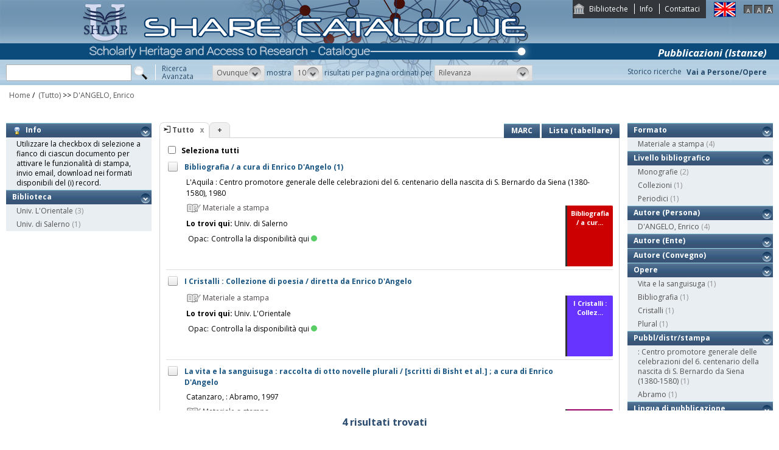

--- FILE ---
content_type: text/html;charset=UTF-8
request_url: https://catalogo.share-cat.unina.it/sharecat/search?q=*:*&f=author_1xx_7xx_search:%22D%27ANGELO%2C+Enrico%22
body_size: 33932
content:
<!DOCTYPE html PUBLIC "-//W3C//DTD XHTML 1.1//EN" "http://www.w3.org/TR/xhtml11/DTD/xhtml11.dtd">
<html xmlns="http://www.w3.org/1999/xhtml" xml:lang="it">
	<head>
		<title>Share Catalogue</title>
        <meta name="description" content="" />
        <meta name="keywords" content="" />
		<meta http-equiv="Content-Type" content="text/html; charset=utf-8" />
<meta http-equiv="Content-Style-Type" content="text/css" />    
<meta name="Content-Type" content="text/html; charset=utf-8" />
<meta name="author" content="" />
<meta name="copyright" content="" />
<meta http-equiv="X-UA-Compatible" content="IE=8" />
<link rel="Shortcut icon" href="favicon.ico" type="image/x-icon" />
<link rel="stylesheet" type="text/css" href="style/style.css" />
<link rel="stylesheet" type="text/css" href="style/customer.css" />
<link rel="stylesheet" type="text/css" href="style/jquery.autocomplete.css" ></link>
<link href="style/xtree.css" rel="stylesheet" type="text/css" />


<script src="js/jquery.min.js" type="text/javascript"></script>

<script src="js/functions.js" type="text/javascript" charset="utf-8"></script>
<script src="js/oseegenius.js" type="text/javascript" charset="utf-8"></script>
<script type="text/javascript" src="js/xtree.js"></script>
<!-- jQuery UI select menu -->
<script type="text/javascript" src="js/jquery-ui/jquery.ui.core.js"></script>
<script type="text/javascript" src="js/jquery-ui/jquery.ui.widget.js"></script>
<script type="text/javascript" src="js/jquery-ui/jquery.ui.position.js"></script>

<script type="text/javascript" src="js/jquery-ui/jquery.ui.selectmenu.js"></script>
<script type="text/javascript" src="js/jquery-ui/jquery.ui.button.js"></script>
<script type="text/javascript" src="js/jquery.autocomplete.js"></script>
<script type="text/javascript" src="js/jquery.prettyPhoto.js"></script>
<link type="text/css" href="js/jquery-ui/css/jquery.ui.theme.css" rel="stylesheet" />
<link type="text/css" href="js/jquery-ui/css/jquery.ui.selectmenu.css" rel="stylesheet" />
<link href="style/prettyPhoto.css" rel="stylesheet" type="text/css" />

<link type="text/css" href="style/bootstrap-osee.css" rel="stylesheet"/>
<link href="style/styleInfoBook.css" rel="stylesheet" type="text/css" />


<script type="text/javascript" charset="utf-8">
	$(document).ready(function(){
		$("[rel^='prettyPhoto']").prettyPhoto({social_tools: false, deeplinking:false});
	});
</script>	
<script>		
function share(url, id)
{
	var t =url+"https"+"://"+"catalogo.share-cat.unina.it:443/sharecat/resource?uri="+id;
	var newWindow = window.open(t, '_new');
	newWindow.focus();
	return false;
}
</script>

		<script src="js/jquery.tools.min.js"></script>
		 <script type="text/javascript">
  var _gaq = _gaq || [];
  _gaq.push(['_setAccount', 'UA-42140025-19']);
  _gaq.push(['_trackPageview']);
  (function() {
    var ga = document.createElement('script'); ga.type = 'text/javascript'; ga.async = true;
    ga.src = ('https:' == document.location.protocol ? 'https://ssl' : 'http://www') + '.google-analytics.com/ga.js';
    var s = document.getElementsByTagName('script')[0]; s.parentNode.insertBefore(ga, s);
  })();
</script>	

	</head>
	<body class="     normal
">
		<p class="hide"><a href="#main">top</a></p>
		<div id="layout">
			<div id="header"><div id="topmenu">
	<ul>
					<li class="first"><a href="universities" title="Biblioteche">Biblioteche</a></li>
				<li><a href="info.vm" title="Info">Info</a></li>					<li class="last"><a href="mailto:sharecat@unina.it" title="Contattaci">Contattaci</a></li>
			</ul>
</div>
<div id="languages">
<a href="javascript:l10n('en')" title="English"><img src="img/flag_en.png" width="34" height="23" alt="English" /></a></div>
<div id="fontsizer">
	<a href="javascript:void(0)" onclick="changeFontSize('normal')" title="Visualizza caratteri piccoli"><img src="img/fontsizer-small.jpg" width="14" height="14" alt="" /></a>
	<a href="javascript:void(0)" onclick="changeFontSize('medium')" title="Visualizza caratteri normali"><img src="img/fontsizer-normal.jpg" width="14" height="14" alt="" /></a>
	<a href="javascript:void(0)" onclick="changeFontSize('large')" title="Visualizza caratteri grandi"><img src="img/fontsizer-big.jpg" width="14" height="14" alt="" /></a>
</div>
<div id="topmenu2">
	<ul>
								<!-- <li><a href="browse?t=1" title="Ricerca per indici">Ricerca per indici</a></li> -->
						<li class="last"><a href="history" title="Storico ricerche"  class="side-panel-link">Storico ricerche</a></li>
			</ul>
</div>
<div class="onBandBanner">
	<b>Pubblicazioni (Istanze)</b>
</div>


	<div id="banner" >
		<a href="home" title="Home"><img class="logo" src="img/logoScritta.png"  ></a>		
	</div>


<div class="search header-text">
	<form name="searchForm" method="get" action="search">
	<fieldset>
		<input type="text" class="search-field" id="q" name="q" size="25" autocomplete="off"/>      
		<input type="hidden" id="v" name="v" value="l"/>
		<input type="image" src="img/icon-search-submit.png" />
		<a href="advanced?a=reset" title="Ricerca avanzata" class="link-advanced header-text">Ricerca<br/>Avanzata</a>
	
					
				<select id="h" name="h"  onchange="javascript:requery(this.name,this.value)">
							<option value="any_bc" >Ovunque</option>
        					<option value="title_bc" >Titolo</option>
        					<option value="author_bc" >Nome</option>
        					<option value="sub_bc" >Soggetto</option>
        	        </select>
        <span>mostra</span>
		
				         <select id="s" name="s"  onchange="javascript:requery(this.name,this.value)">
							<option  value="5" >5</option>				<option  value="10"  selected >10</option>				<option  value="25" >25</option>				<option  value="50" >50</option>    	</select>
   
		<span>risultati per pagina ordinati per</span>
        
				<select id="o" name="o" onchange="javascript:requery(this.name,this.value)">
							<option value="score" >Rilevanza</option>
							<option value="title" >Titolo</option>
							<option value="author" >Autore</option>
							<option value="year" >Anno di pubblicazione</option>
							<option value="id" >Record Nr.</option>
			        </select>
      </fieldset>
    </form>
	<script>
		var acType = $("#h").val();
		var a = $('#q').autocomplete({ 
			serviceUrl:'suggest',
			minChars:2, 
			maxHeight:500,
			width:300,
			zIndex: 9999,
			deferRequestBy: 0, 
			noCache: false, 
			onSelect: function(value, data){ reSubmitSearch(); }
		});
	</script></div>
<div>
    <a href="clusters" title="Vai a Persone/Opere " class="linkToWorks header-text">Vai a Persone/Opere </a>
</div>
<div id="breadcrumbs">
			<div style="margin-left: 15px; margin-top: 8px;"> 	
		<style>
	a#nothrough:hover {
	border: medium none;
	text-decoration: underline;
}
</style>
			<a title="Home" href="home" style="text-decoration:none">Home</a>
 /
						         <a id="nothrough">&nbsp;(Tutto)</a>		    						        			                		<span>&gt;&gt;</span> 
						        					<a href="javascript:removeFilterFromBreadcrumb('bd1')">
        						D'ANGELO, Enrico
                    		</a>
        					<div style="display:none;" id="bd1">author_1xx_7xx_search:"D'ANGELO, Enrico"</div>
        											        															</div>
</div>
 </div>
			<div id="container"><script>
function selectAll(checked_value,check_id){	
	var elements_to_check = document.getElementsByName('to_check');
	toggleAll(elements_to_check,checked_value,check_id);
}
</script>
<div id="colLeft">
				<div  class="sidemenu slidemenu"  style="" id="info">
		<h3><a><img src="img/trick.png" style="vertical-align:middle;">&nbsp; Info</a></h3>	
		<ul><li>Utilizzare la checkbox di selezione a fianco di ciascun documento per attivare le funzionalità di stampa, invio email, download nei formati disponibili del (i) record.</li></ul>
	</div>	
	<div class="sidemenu slidemenu" style=" display:none; " id="deselect-info">
	<h3><a><img src="img/trick.png" style="vertical-align:middle;">&nbsp; Info</a></h3>	
	<ul><li>Utilizzare <a style="cursor:pointer;" onclick="javascript:clearSelection();">questo link</a> per rimuovere la selezione effettuata.</li></ul>
	</div>
	<div class="sidemenu slidemenu" style=" display:none; " id="export-or-download">
		<h3><a style="cursor:pointer;">Export / Download (<span id="selected-export-count">0</span>)</a></h3>
		<ul>
			<!--<li><a style="cursor:pointer;" onclick="javascript:export2();" title="Esporta su Refworks">Esporta su Refworks</a></li>
			<li><a style="cursor:pointer;" onclick="javascript:ogdownload('endnote');" title="Esporta in EndNote">Esporta in EndNote</a></li>
			<li><a style="cursor:pointer;" onclick="javascript:ogdownload('zotero');" title="Esporta in Zotero">Esporta in Zotero</a></li> -->
			<li><a style="cursor:pointer;" onclick="javascript:ogdownload('pdf');" title="Esporta in PDF">Esporta in PDF</a></li>
			<li><a style="cursor:pointer;" onclick="javascript:ogdownload('xls');" title="Esporta in Excel">Esporta in Excel</a></li>
			<li><a style="cursor:pointer;" onclick="javascript:ogdownload('html');" title="Esporta in HTML">Esporta in HTML</a></li>
			<li><a style="cursor:pointer;" onclick="javascript:ogdownload('m21');" title="Esporta in MARC (binario)">Esporta in MARC (binario)</a></li>
			<li><a style="cursor:pointer;" onclick="javascript:ogdownload('mxml');" title="Esporta in MARC XML ">Esporta in MARC XML </a></li>
			<li><a style="cursor:pointer;" onclick="javascript:ogdownload('tmarc');" title="Esporta in MARC (testo)">Esporta in MARC (testo)</a></li>
						<li id="send-by-email" style=" display:none; "><a rel="prettyPhoto" href="/sharecat/email;jsessionid=DE3A5198562706D302795F553AA632BB?iframe=true&height=460&width=450">Invia tramite E-Mail</a></li>
			<li id="selected-send-count" style="display:none;"></li>
		</ul>
	</div>
					    										     <div class="sidemenu slidemenu">
		<h3><a href="#" title="Biblioteca">Biblioteca</a></h3>
		<ul>
							            		<li>
    					    												<a href='javascript:filter("library","UNIOR")'>Univ. L'Orientale</a>
    						<span class="count"> (3)</span>
    					                	</li>
				    						            		<li>
    					    												<a href='javascript:filter("library","UNISA")'>Univ. di Salerno</a>
    						<span class="count"> (1)</span>
    					                	</li>
				    				</ul>
		 	 </div>
    	
</div>
<div id="colMain3">
		<div class="tabsmenu">	
		<ul>
																				<li class="active">
													<img src="img/icon-ricerca-locale.png" title="???local_search???"  />
												<a>Tutto</a><a href="closeTab"/><img src="img/close_small.png" title="Chiudi questo tab" alt="" class="close" /></a></li>
										<li class="add"><a href="newTab" title="Apri un nuovo tab di ricerca">+</a></li>
		</ul>
 		<div class="links">
				 							<a href="javascript:changePerspective('v','m21');" title="MARC" class="link-m21">MARC</a>
				<a href="javascript:changePerspective('v','t');" title="Lista (tabellare)" class="link-m21">Lista (tabellare)</a>
									</div>
	</div>
	<div class="results">
									<input id="select_all" style="margin-left:13px; margin-top:13px; vertical-align: bottom;" type="checkbox" onClick="javascript:selectAll(this.checked,this.id)" />
                <label style="vertical-align: middle; font-weight: bold;">&nbsp;Seleziona tutti</label>
				
											 <div class="item clear">
		<!-- Field collapsing abilitato se v=ll -->
					<a id="check_link" class="check_link" href="javascript:toggle('UNISA990000601420203316')" title="" name="to_check"><img id="check_UNISA990000601420203316" src="img/checked_false.png" alt=""/></a>
		<span class="title bubble-opener"><a href="resource?uri=UNISA990000601420203316&v=l&dcnr=5">	Bibliografia / a cura di Enrico D'Angelo (1)
</a></span>
		<div id="tooltip">
				<table>
				<tr>
					<td colspan="2"><span class="title">Bibliografia / a cura di Enrico D'Angelo (1)</span></td>
				</tr>
            </table>
			<table>
								
								
								
								<tr>
					<td><span class="attribute">Pubbl/distr/stampa</span></td>
					<td>
							<a style="color:black;" href='search?h=def&q=*:*&f=publisher_name:"%3A+Centro+promotore+generale+delle+celebrazioni+del+6.+centenario+della+nascita+di+S.+Bernardo+da+Siena+%281380-1580%29"'>L'Aquila : Centro promotore generale delle celebrazioni del 6. centenario della nascita di S. Bernardo da Siena (1380-1580), 1980</a>
					</td>
				</tr>
							
				
							<tr>
    		<td><span class="attribute">Descrizione fisica</span></td>
    		<td>
    			    				    				XVI, 419 p. : 16 p. di tav., ill. ; 32 cm
    			    		</td>
		</tr>
								<tr>
    		<td><span class="attribute">Disciplina</span></td>
    		<td>
    			    				    				282.092
    			    		</td>
		</tr>
																																											<tr>
    		<td><span class="attribute">Soggetto topico</span></td>
    		<td>
    			    				    				Bernardino : da Siena <santo>
    			    		</td>
		</tr>
																																								<tr>
						<td><span class="attribute">Formato</span></td>
						<td>Materiale a stampa <img src="img/format/mas.png" width="24" height="24" alt="" class="format" /></td>
					</tr>	
													<tr>
						<td><span class="attribute">Livello bibliografico</span></td>
						<td>Monografia</td>
					</tr>
											<tr>
    		<td><span class="attribute">Lingua di pubblicazione</span></td>
    		<td>
    			    				    				ita
    			    		</td>
		</tr>
																									
								
				<tr>
					<td><span class="attribute">Record Nr.</span>	</td><td>UNISA-990000601420203316</td>
				</tr>
			</table>	        </div>
				<script>
	$.ajax({
				url: 'cover?isbn=$ident&size=M',
				success: function(response) 
				{
					if (response != null && response != "" && $.trim(response) != "")
					{
						var output = '<img src="'+response+'" width="75" height="100" class="cover"/>';
						$("#cover_"+ "UNISA990000601420203316").html(output);
					} else 
					{
    					var output = '<div class="dummy_cover bg5">' +
    					                       '<div class="inner">' +
    				                           '<span class="dc_title">Bibliografia \/ a cur...</span>' +
    								    							'</div></div>';
    					$("#cover_"+ "UNISA990000601420203316").html(output);					
					}
				},
				error: function()
				{
					var output = '<div class="dummy_cover bg5">' +
					                       '<div class="inner">' +
				                           '<span class="dc_title">Bibliografia \/ a cur...</span>' +
										   										'</div></div>';
					$("#cover_"+ "UNISA990000601420203316").html(output);
				}
			});
</script>
<table>
	<tr><td colspan="2"><i><span class="publisher"><a style="color:black;" href='search?h=def&q=*:*&f=publisher_name:"%3A+Centro+promotore+generale+delle+celebrazioni+del+6.+centenario+della+nascita+di+S.+Bernardo+da+Siena+%281380-1580%29"'>L'Aquila : Centro promotore generale delle celebrazioni del 6. centenario della nascita di S. Bernardo da Siena (1380-1580), 1980</a></span>
	</td></tr>



<tr><td><div class="attrValue grey"><img src="img/format/mas.png" width="24" height="24" alt="" class="format" /> Materiale a stampa</div></td><td></td></tr><tr><td><b>Lo trovi qui:</b>  Univ. di Salerno</td></tr><tr><td><table>			




<tr>
    <td class="alignRight">Opac:</td>	
        <td class="alignLeft"><a href='https://ariel.unisa.it/primo-explore/search?query=any,contains,990000601420203316&tab=local&search_scope=39USA_INST&vid=39USA_V1&offset=0' target="_blank">Controlla la disponibilità qui<div class="circle"></div></a></td>
</tr></table></td></tr>
		


</table>
<div id="cover_UNISA990000601420203316" class="cover"></div>		 </div>											 <div class="item clear">
		<!-- Field collapsing abilitato se v=ll -->
					<a id="check_link" class="check_link" href="javascript:toggle('UNIORUON00062378')" title="" name="to_check"><img id="check_UNIORUON00062378" src="img/checked_false.png" alt=""/></a>
		<span class="title bubble-opener"><a href="resource?uri=UNIORUON00062378&v=l&dcnr=3">	I Cristalli : Collezione di poesia / diretta da Enrico D'Angelo
</a></span>
		<div id="tooltip">
				<table>
				<tr>
					<td colspan="2"><span class="title">I Cristalli : Collezione di poesia / diretta da Enrico D'Angelo</span></td>
				</tr>
            </table>
			<table>
								
								
								
							
				
																																																																																									<tr>
						<td><span class="attribute">Formato</span></td>
						<td>Materiale a stampa <img src="img/format/mas.png" width="24" height="24" alt="" class="format" /></td>
					</tr>	
													<tr>
						<td><span class="attribute">Livello bibliografico</span></td>
						<td>Collezione</td>
					</tr>
											<tr>
    		<td><span class="attribute">Lingua di pubblicazione</span></td>
    		<td>
    			    				    				und
    			    		</td>
		</tr>
																									
								
				<tr>
					<td><span class="attribute">Record Nr.</span>	</td><td>UNIOR-UON00062378</td>
				</tr>
			</table>	        </div>
				<script>
	$.ajax({
				url: 'cover?isbn=$ident&size=M',
				success: function(response) 
				{
					if (response != null && response != "" && $.trim(response) != "")
					{
						var output = '<img src="'+response+'" width="75" height="100" class="cover"/>';
						$("#cover_"+ "UNIORUON00062378").html(output);
					} else 
					{
    					var output = '<div class="dummy_cover bg3">' +
    					                       '<div class="inner">' +
    				                           '<span class="dc_title">I Cristalli : Collez...</span>' +
    								    							'</div></div>';
    					$("#cover_"+ "UNIORUON00062378").html(output);					
					}
				},
				error: function()
				{
					var output = '<div class="dummy_cover bg3">' +
					                       '<div class="inner">' +
				                           '<span class="dc_title">I Cristalli : Collez...</span>' +
										   										'</div></div>';
					$("#cover_"+ "UNIORUON00062378").html(output);
				}
			});
</script>
<table>



<tr><td><div class="attrValue grey"><img src="img/format/mas.png" width="24" height="24" alt="" class="format" /> Materiale a stampa</div></td><td></td></tr><tr><td><b>Lo trovi qui:</b>  Univ. L'Orientale</td></tr><tr><td><table>			




<tr>
    <td class="alignRight">Opac:</td>	
        <td class="alignLeft"><a href='http://sebinayou.unior.it/opac/resource/UON00062378' target="_blank">Controlla la disponibilità qui<div class="circle"></div></a></td>
</tr></table></td></tr>
		


</table>
<div id="cover_UNIORUON00062378" class="cover"></div>		 </div>											 <div class="item clear">
		<!-- Field collapsing abilitato se v=ll -->
					<a id="check_link" class="check_link" href="javascript:toggle('UNIORUON00080514')" title="" name="to_check"><img id="check_UNIORUON00080514" src="img/checked_false.png" alt=""/></a>
		<span class="title bubble-opener"><a href="resource?uri=UNIORUON00080514&v=l&dcnr=9">	La  vita e la sanguisuga : raccolta di otto novelle plurali / [scritti di Bisht et al.] ; a cura di Enrico D'Angelo
</a></span>
		<div id="tooltip">
				<table>
				<tr>
					<td colspan="2"><span class="title">La  vita e la sanguisuga : raccolta di otto novelle plurali / [scritti di Bisht et al.] ; a cura di Enrico D'Angelo</span></td>
				</tr>
            </table>
			<table>
								
								
								
								<tr>
					<td><span class="attribute">Pubbl/distr/stampa</span></td>
					<td>
							<a style="color:black;" href='search?h=def&q=*:*&f=publisher_name:"Abramo"'>Catanzaro, : Abramo, 1997</a>
					</td>
				</tr>
							
				
							<tr>
    		<td><span class="attribute">Descrizione fisica</span></td>
    		<td>
    			    				    				153 p. ; 20 cm
    			    		</td>
		</tr>
																																																																																					<tr>
						<td><span class="attribute">Formato</span></td>
						<td>Materiale a stampa <img src="img/format/mas.png" width="24" height="24" alt="" class="format" /></td>
					</tr>	
													<tr>
						<td><span class="attribute">Livello bibliografico</span></td>
						<td>Monografia</td>
					</tr>
											<tr>
    		<td><span class="attribute">Lingua di pubblicazione</span></td>
    		<td>
    			    				    				ita
    			    		</td>
		</tr>
																									
								
				<tr>
					<td><span class="attribute">Record Nr.</span>	</td><td>UNIOR-UON00080514</td>
				</tr>
			</table>	        </div>
				<script>
	$.ajax({
				url: 'cover?isbn=$ident&size=M',
				success: function(response) 
				{
					if (response != null && response != "" && $.trim(response) != "")
					{
						var output = '<img src="'+response+'" width="75" height="100" class="cover"/>';
						$("#cover_"+ "UNIORUON00080514").html(output);
					} else 
					{
    					var output = '<div class="dummy_cover bg9">' +
    					                       '<div class="inner">' +
    				                           '<span class="dc_title">La  vita e la sangui...</span>' +
    								    							'</div></div>';
    					$("#cover_"+ "UNIORUON00080514").html(output);					
					}
				},
				error: function()
				{
					var output = '<div class="dummy_cover bg9">' +
					                       '<div class="inner">' +
				                           '<span class="dc_title">La  vita e la sangui...</span>' +
										   										'</div></div>';
					$("#cover_"+ "UNIORUON00080514").html(output);
				}
			});
</script>
<table>
	<tr><td colspan="2"><i><span class="publisher"><a style="color:black;" href='search?h=def&q=*:*&f=publisher_name:"Abramo"'>Catanzaro, : Abramo, 1997</a></span>
	</td></tr>



<tr><td><div class="attrValue grey"><img src="img/format/mas.png" width="24" height="24" alt="" class="format" /> Materiale a stampa</div></td><td></td></tr><tr><td><b>Lo trovi qui:</b>  Univ. L'Orientale</td></tr><tr><td><table>			




<tr>
    <td class="alignRight">Opac:</td>	
        <td class="alignLeft"><a href='http://sebinayou.unior.it/opac/resource/UON00080514' target="_blank">Controlla la disponibilità qui<div class="circle"></div></a></td>
</tr></table></td></tr>
		


</table>
<div id="cover_UNIORUON00080514" class="cover"></div>		 </div>											 <div class="item clear">
		<!-- Field collapsing abilitato se v=ll -->
					<a id="check_link" class="check_link" href="javascript:toggle('UNIORUON00085099')" title="" name="to_check"><img id="check_UNIORUON00085099" src="img/checked_false.png" alt=""/></a>
		<span class="title bubble-opener"><a href="resource?uri=UNIORUON00085099&v=l&dcnr=0">	Plural : Rivista di poesia e letteratura italiana e straniera / Direttore Enrico D'Angelo
</a></span>
		<div id="tooltip">
				<table>
				<tr>
					<td colspan="2"><span class="title">Plural : Rivista di poesia e letteratura italiana e straniera / Direttore Enrico D'Angelo</span></td>
				</tr>
            </table>
			<table>
								
								
								<tr>
					<td><span class="attribute">Edizione</span>	</td><td>[A. 1]</td>
				</tr>
								
							
				
							<tr>
    		<td><span class="attribute">Descrizione fisica</span></td>
    		<td>
    			    				    				Semestrale
    			    		</td>
		</tr>
																																																<tr>
    		<td><span class="attribute">Soggetto topico</span></td>
    		<td>
    			    				    				LETTERATURA
    			    		</td>
		</tr>
																																								<tr>
						<td><span class="attribute">Formato</span></td>
						<td>Materiale a stampa <img src="img/format/mas.png" width="24" height="24" alt="" class="format" /></td>
					</tr>	
													<tr>
						<td><span class="attribute">Livello bibliografico</span></td>
						<td>Periodico</td>
					</tr>
											<tr>
    		<td><span class="attribute">Lingua di pubblicazione</span></td>
    		<td>
    			    				    				ita
    			    		</td>
		</tr>
																									
								
				<tr>
					<td><span class="attribute">Record Nr.</span>	</td><td>UNIOR-UON00085099</td>
				</tr>
			</table>	        </div>
				<script>
	$.ajax({
				url: 'cover?isbn=$ident&size=M',
				success: function(response) 
				{
					if (response != null && response != "" && $.trim(response) != "")
					{
						var output = '<img src="'+response+'" width="75" height="100" class="cover"/>';
						$("#cover_"+ "UNIORUON00085099").html(output);
					} else 
					{
    					var output = '<div class="dummy_cover bg0">' +
    					                       '<div class="inner">' +
    				                           '<span class="dc_title">Plural : Rivista di ...</span>' +
    								    							'</div></div>';
    					$("#cover_"+ "UNIORUON00085099").html(output);					
					}
				},
				error: function()
				{
					var output = '<div class="dummy_cover bg0">' +
					                       '<div class="inner">' +
				                           '<span class="dc_title">Plural : Rivista di ...</span>' +
										   										'</div></div>';
					$("#cover_"+ "UNIORUON00085099").html(output);
				}
			});
</script>
<table>



<tr><td><div class="attrValue grey"><img src="img/format/mas.png" width="24" height="24" alt="" class="format" /> Materiale a stampa</div></td><td></td></tr><tr><td><b>Lo trovi qui:</b>  Univ. L'Orientale</td></tr><tr><td><table>			




<tr>
    <td class="alignRight">Opac:</td>	
        <td class="alignLeft"><a href='http://sebinayou.unior.it/opac/resource/UON00085099' target="_blank">Controlla la disponibilità qui<div class="circle"></div></a></td>
</tr></table></td></tr>
		


</table>
<div id="cover_UNIORUON00085099" class="cover"></div>		 </div>											</div>
	<!-- END results -->
																																		<div id="navigator">	
																	<span class="navigation-result"><strong>4 risultati trovati</strong></span>
			</div>
</div>
<div id="colRight">
		     										     <div class="sidemenu slidemenu">
		<h3><a href="#" title="Formato">Formato</a></h3>
		<ul>
							            		<li>
    					    												<a href='javascript:filter("format","mas")'>Materiale a stampa</a>
    						<span class="count"> (4)</span>
    					                	</li>
				    				</ul>
		 	 </div>
    	     										     <div class="sidemenu slidemenu">
		<h3><a href="#" title="Livello bibliografico">Livello bibliografico</a></h3>
		<ul>
							            		<li>
    					    												<a href='javascript:filter("bibliographic_level","m")'>Monografie</a>
    						<span class="count"> (2)</span>
    					                	</li>
				    						            		<li>
    					    												<a href='javascript:filter("bibliographic_level","c")'>Collezioni</a>
    						<span class="count"> (1)</span>
    					                	</li>
				    						            		<li>
    					    												<a href='javascript:filter("bibliographic_level","s")'>Periodici</a>
    						<span class="count"> (1)</span>
    					                	</li>
				    				</ul>
		 	 </div>
    	     												<div class="sidemenu slidemenu">
			<h3><a href="#" title="Autore (Persona)">Autore (Persona)</a></h3>
			<ul>
									    					
    					        					<li>
    							    							    								<a href="javascript:filter('author_person_facet','D\'ANGELO, Enrico')">D'ANGELO, Enrico</a>
    								<span class="count"> (4)</span>
    							            				</li>
    																	</ul>
			        </div>		
	 	     												<div class="sidemenu slidemenu">
			<h3><a href="#" title="Autore (Ente)">Autore (Ente)</a></h3>
			<ul>
							</ul>
			        </div>		
	 	     												<div class="sidemenu slidemenu">
			<h3><a href="#" title="Autore (Convegno)">Autore (Convegno)</a></h3>
			<ul>
							</ul>
			        </div>		
	 
	     												<div class="sidemenu slidemenu">
			<h3><a href="#" title="Opere">Opere</a></h3>
			<ul>
															            				<li>
								<span >
    																											<a href="javascript:filter('t_cluster_facet','1300482:_:Vita e la sanguisuga')">Vita e la sanguisuga</a>
            							<span class="count"> (1)</span>
    								        						</span>	
                			</li>
    																									            				<li>
								<span >
    																											<a href="javascript:filter('t_cluster_facet','163150:_:Bibliografia')">Bibliografia</a>
            							<span class="count"> (1)</span>
    								        						</span>	
                			</li>
    																									            				<li>
								<span >
    																											<a href="javascript:filter('t_cluster_facet','1761007:_:Cristalli')">Cristalli</a>
            							<span class="count"> (1)</span>
    								        						</span>	
                			</li>
    																									            				<li>
								<span >
    																											<a href="javascript:filter('t_cluster_facet','976353:_:Plural')">Plural</a>
            							<span class="count"> (1)</span>
    								        						</span>	
                			</li>
    																	</ul>			
			        </div>		
	 	 
	     												<div class="sidemenu slidemenu">
			<h3><a href="#" title="Pubbl/distr/stampa">Pubbl/distr/stampa</a></h3>
			<ul>
									    					
    					        					<li>
    							    							    								<a href="javascript:filter('publisher_name',': Centro promotore generale delle celebrazioni del 6. centenario della nascita di S. Bernardo da Siena (1380-1580)')">: Centro promotore generale delle celebrazioni del 6. centenario della nascita di S. Bernardo da Siena (1380-1580)</a>
    								<span class="count"> (1)</span>
    							            				</li>
    																			    					
    					        					<li>
    							    							    								<a href="javascript:filter('publisher_name','Abramo')">Abramo</a>
    								<span class="count"> (1)</span>
    							            				</li>
    																	</ul>
			        </div>		
	 	 
	     										     <div class="sidemenu slidemenu">
		<h3><a href="#" title="Lingua di pubblicazione">Lingua di pubblicazione</a></h3>
		<ul>
							            		<li>
    					    												<a href='javascript:filter("language","ita")'>Italiano</a>
    						<span class="count"> (3)</span>
    					                	</li>
				    						            		<li>
    					    												<a href='javascript:filter("language","und")'>Non definito</a>
    						<span class="count"> (1)</span>
    					                	</li>
				    				</ul>
		 	 </div>
    	     		     <div class="sidemenu slidemenu">
		<h3><a href="#" title="Data">Data</a></h3>
		<ul>
							            		<li>
    					    												<a href='javascript:filter("publication_date_interval","el50y")'>Ultimi 50 anni</a>
    						<span class="count"> (4)</span>
    					                	</li>
				    				</ul>
		 	 </div>
    	     												<div class="sidemenu slidemenu">
			<h3><a href="#" title="Data di pubblicazione">Data di pubblicazione</a></h3>
			<ul>
									    					
    					        					<li>
    							    							    								<a href="javascript:filter('publication_date','1980')">1980</a>
    								<span class="count"> (1)</span>
    							            				</li>
    																			    					
    					        					<li>
    							    							    								<a href="javascript:filter('publication_date','1997')">1997</a>
    								<span class="count"> (1)</span>
    							            				</li>
    																	</ul>
			        </div>		
	 	     												<div class="sidemenu slidemenu">
			<h3><a href="#" title="Soggetto (Persona)">Soggetto (Persona)</a></h3>
			<ul>
							</ul>
			        </div>		
	 	     												<div class="sidemenu slidemenu">
			<h3><a href="#" title="Soggetto (Ente)">Soggetto (Ente)</a></h3>
			<ul>
							</ul>
			        </div>		
	 	     												<div class="sidemenu slidemenu">
			<h3><a href="#" title="Soggetto (Convegno)">Soggetto (Convegno)</a></h3>
			<ul>
							</ul>
			        </div>		
	 	     	     												<div class="sidemenu slidemenu">
			<h3><a href="#" title="Soggetto geografico">Soggetto geografico</a></h3>
			<ul>
							</ul>
			        </div>		
	 	 	     												<div class="sidemenu slidemenu">
			<h3><a href="#" title="Soggetto topico">Soggetto topico</a></h3>
			<ul>
									    					
    					        					<li>
    							    							    								<a href="javascript:filter('topical_subject','Bernardino : da Siena <santo>')">Bernardino : da Siena &lt;santo&gt;</a>
    								<span class="count"> (1)</span>
    							            				</li>
    																			    					
    					        					<li>
    							    							    								<a href="javascript:filter('topical_subject','LETTERATURA')">LETTERATURA</a>
    								<span class="count"> (1)</span>
    							            				</li>
    																	</ul>
			        </div>		
	 	     												<div class="sidemenu slidemenu">
			<h3><a href="#" title="Soggetto genere / forma">Soggetto genere / forma</a></h3>
			<ul>
							</ul>
			        </div>		
	 </div>
<div class="clear"></div>
	<script>
	$(document).ready(function() {
		var imgs = document.getElementsByName('to_check');
		if (imgs != null && imgs != undefined && imgs.length != 0)
		{
			var checkedAll = true;
			for (i=0; i <imgs.length; i++) 
			{
				if($(imgs[i]).attr("src").indexOf("true") == -1)
				{
					 document.getElementById("select_all").checked=false;
					 return;
				}
			}
		}		
		document.getElementById("select_all").checked=true;
	});
</script></div>
			<div id="footer"><!-- <a href="#" title="">Credits e informazioni</a> -->
powered by <a href="https://www.atcult.it" target="_new">@Cult </a>
 Rome, Italy.
</div>
		</div>
    	    		<script type="text/javascript" charset="utf-8">
    			$(document).ready(function(){
    				$(".bubble-opener").tooltip({
						predelay:500,
						delay:200
					});
					
					availability();
    			});
    		</script>	
    		</body>
</html>